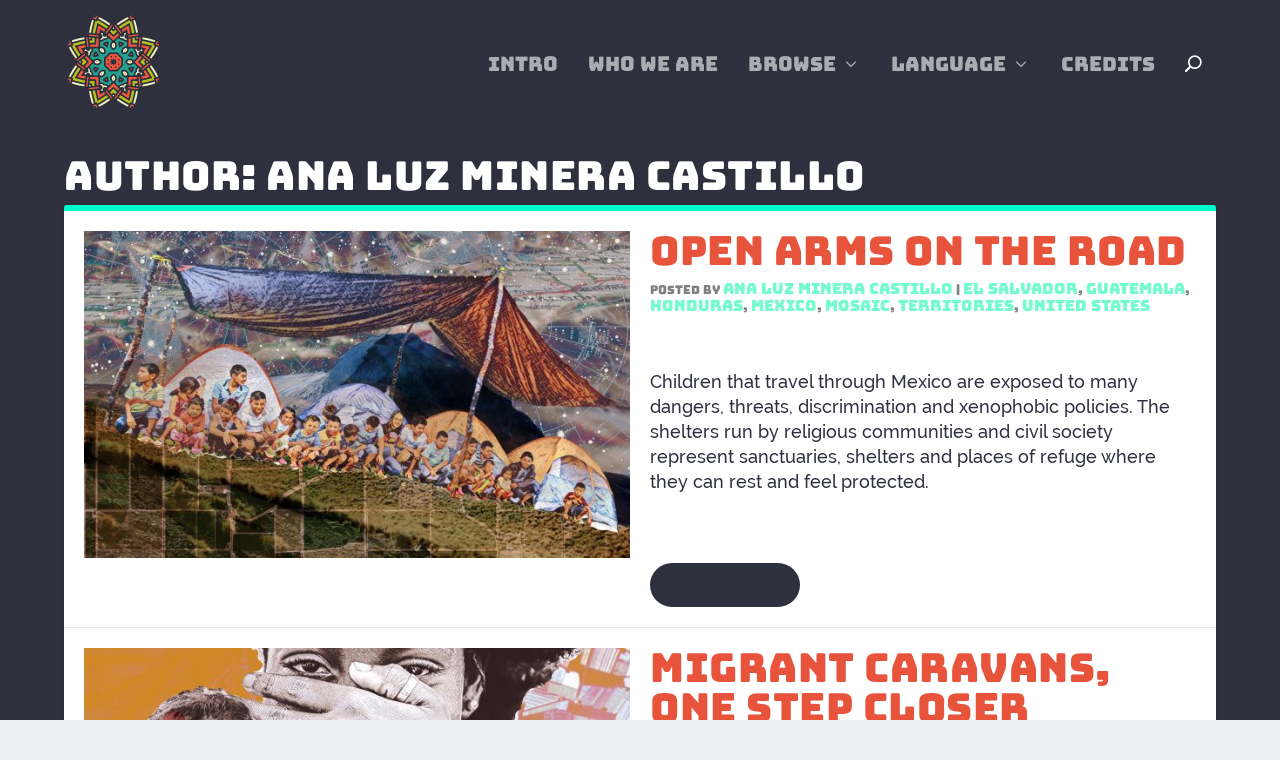

--- FILE ---
content_type: text/css
request_url: https://infanciasenmovimiento.org/wp-content/themes/Extra/style.css
body_size: -251
content:
/*!
Theme Name: Extra
Theme URI: http://www.elegantthemes.com/gallery/extra/
Version: 4.20.0
Description: Extra
Author: Elegant Themes
Author URI: http://www.elegantthemes.com
License: GNU General Public License v2
License URI: http://www.gnu.org/licenses/gpl-2.0.html
*/

